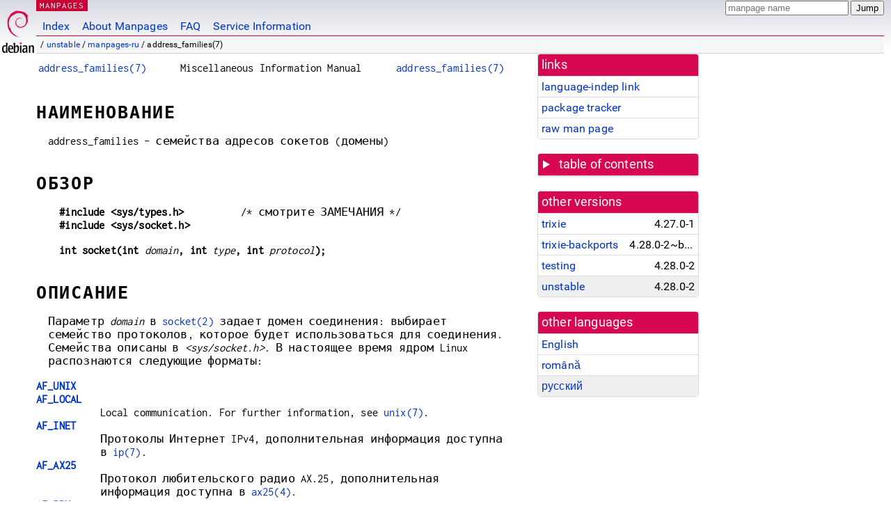

--- FILE ---
content_type: text/html; charset=utf-8
request_url: https://manpages.debian.org/unstable/manpages-ru/address_families.7.ru.html
body_size: 9641
content:
<!DOCTYPE html>
<html lang="ru">
<head>
<meta charset="UTF-8">
<meta name="viewport" content="width=device-width, initial-scale=1.0">
<title>address_families(7) — manpages-ru — Debian unstable — Debian Manpages</title>
<style type="text/css">
@font-face {
  font-family: 'Inconsolata';
  src: local('Inconsolata'), url(/Inconsolata.woff2) format('woff2'), url(/Inconsolata.woff) format('woff');
  font-display: swap;
}

@font-face {
  font-family: 'Roboto';
  font-style: normal;
  font-weight: 400;
  src: local('Roboto'), local('Roboto Regular'), local('Roboto-Regular'), url(/Roboto-Regular.woff2) format('woff2'), url(/Roboto-Regular.woff) format('woff');
  font-display: swap;
}

body {
	color: #000;
	background-color: white;
	background-image: linear-gradient(to bottom, #d7d9e2, #fff 70px);
	background-position: 0 0;
	background-repeat: repeat-x;
	font-family: sans-serif;
	font-size: 100%;
	line-height: 1.2;
	letter-spacing: 0.15px;
	margin: 0;
	padding: 0;
}

#header {
	padding: 0 10px 0 52px;
}

#logo {
	position: absolute;
	top: 0;
	left: 0;
	border-left: 1px solid transparent;
	border-right: 1px solid transparent;
	border-bottom: 1px solid transparent;
	width: 50px;
	height: 5.07em;
	min-height: 65px;
}

#logo a {
	display: block;
	height: 100%;
}

#logo img {
	margin-top: 5px;
	position: absolute;
	bottom: 0.3em;
	overflow: auto;
	border: 0;
}

p.section {
	margin: 0;
	padding: 0 5px 0 5px;
	font-size: 13px;
	line-height: 16px;
	color: white;
	letter-spacing: 0.08em;
	position: absolute;
	top: 0px;
	left: 52px;
	background-color: #c70036;
}

p.section a {
	color: white;
	text-decoration: none;
}

.hidecss {
	display: none;
}

#searchbox {
	text-align:left;
	line-height: 1;
	margin: 0 10px 0 0.5em;
	padding: 1px 0 1px 0;
	position: absolute;
	top: 0;
	right: 0;
	font-size: .75em;
}

#navbar {
	border-bottom: 1px solid #c70036;
}

#navbar ul {
	margin: 0;
	padding: 0;
	overflow: hidden;
}

#navbar li {
	list-style: none;
	float: left;
}

#navbar a {
	display: block;
	padding: 1.75em .5em .25em .5em;
	color: #0035c7;
	text-decoration: none;
	border-left: 1px solid transparent;
	border-right: 1px solid transparent;
}

#navbar a:hover
, #navbar a:visited:hover {
	background-color: #f5f6f7;
	border-left: 1px solid  #d2d3d7;
	border-right: 1px solid #d2d3d7;
	text-decoration: underline;
}

a:link {
	color: #0035c7;
}

a:visited {
	color: #54638c;
}

#breadcrumbs {
	line-height: 2;
	min-height: 20px;
	margin: 0;
	padding: 0;
	font-size: 0.75em;
	background-color: #f5f6f7;
	border-bottom: 1px solid #d2d3d7;
}

#breadcrumbs:before {
	margin-left: 0.5em;
	margin-right: 0.5em;
}

#content {
    margin: 0 10px 0 52px;
    display: flex;
    flex-direction: row;
    word-wrap: break-word;
}

.paneljump {
    background-color: #d70751;
    padding: 0.5em;
    border-radius: 3px;
    margin-right: .5em;
    display: none;
}

.paneljump a,
.paneljump a:visited,
.paneljump a:hover,
.paneljump a:focus {
    color: white;
}

@media all and (max-width: 800px) {
    #content {
	flex-direction: column;
	margin: 0.5em;
    }
    .paneljump {
	display: block;
    }
}

.panels {
    display: block;
    order: 2;
}

.maincontent {
    width: 100%;
    max-width: 80ch;
    order: 1;
}

.mandoc {
    font-family: monospace;
    font-size: 1.04rem;
}

.mandoc pre {
    white-space: pre-wrap;
}

#footer {
	border: 1px solid #dfdfe0;
	border-left: 0;
	border-right: 0;
	background-color: #f5f6f7;
	padding: 1em;
	margin: 1em 10px 0 52px;
	font-size: 0.75em;
	line-height: 1.5em;
}

hr {
	border-top: 1px solid #d2d3d7;
	border-bottom: 1px solid white;
	border-left: 0;
	border-right: 0;
	margin: 1.4375em 0 1.5em 0;
	height: 0;
	background-color: #bbb;
}

#content p {
    padding-left: 1em;
}

 

a, a:hover, a:focus, a:visited {
    color: #0530D7;
    text-decoration: none;
}

 
.panel {
  padding: 15px;
  margin-bottom: 20px;
  background-color: #ffffff;
  border: 1px solid #dddddd;
  border-radius: 4px;
  -webkit-box-shadow: 0 1px 1px rgba(0, 0, 0, 0.05);
          box-shadow: 0 1px 1px rgba(0, 0, 0, 0.05);
}

.panel-heading, .panel details {
  margin: -15px -15px 0px;
  background-color: #d70751;
  border-bottom: 1px solid #dddddd;
  border-top-right-radius: 3px;
  border-top-left-radius: 3px;
}

.panel-heading, .panel summary {
  padding: 5px 5px;
  font-size: 17.5px;
  font-weight: 500;
  color: #ffffff;
  outline-style: none;
}

.panel summary {
    padding-left: 7px;
}

summary, details {
    display: block;
}

.panel details ul {
  margin: 0;
}

.panel-footer {
  padding: 5px 5px;
  margin: 15px -15px -15px;
  background-color: #f5f5f5;
  border-top: 1px solid #dddddd;
  border-bottom-right-radius: 3px;
  border-bottom-left-radius: 3px;
}
.panel-info {
  border-color: #bce8f1;
}

.panel-info .panel-heading {
  color: #3a87ad;
  background-color: #d9edf7;
  border-color: #bce8f1;
}


.list-group {
  padding-left: 0;
  margin-bottom: 20px;
  background-color: #ffffff;
}

.list-group-item {
  position: relative;
  display: block;
  padding: 5px 5px 5px 5px;
  margin-bottom: -1px;
  border: 1px solid #dddddd;
}

.list-group-item > .list-item-key {
  min-width: 27%;
  display: inline-block;
}
.list-group-item > .list-item-key.versions-repository {
  min-width: 40%;
}
.list-group-item > .list-item-key.versioned-links-version {
  min-width: 40%
}


.versioned-links-icon {
  margin-right: 2px;
}
.versioned-links-icon a {
  color: black;
}
.versioned-links-icon a:hover {
  color: blue;
}
.versioned-links-icon-inactive {
  opacity: 0.5;
}

.list-group-item:first-child {
  border-top-right-radius: 4px;
  border-top-left-radius: 4px;
}

.list-group-item:last-child {
  margin-bottom: 0;
  border-bottom-right-radius: 4px;
  border-bottom-left-radius: 4px;
}

.list-group-item-heading {
  margin-top: 0;
  margin-bottom: 5px;
}

.list-group-item-text {
  margin-bottom: 0;
  line-height: 1.3;
}

.list-group-item:hover {
  background-color: #f5f5f5;
}

.list-group-item.active a {
  z-index: 2;
}

.list-group-item.active {
  background-color: #efefef;
}

.list-group-flush {
  margin: 15px -15px -15px;
}
.panel .list-group-flush {
  margin-top: -1px;
}

.list-group-flush .list-group-item {
  border-width: 1px 0;
}

.list-group-flush .list-group-item:first-child {
  border-top-right-radius: 0;
  border-top-left-radius: 0;
}

.list-group-flush .list-group-item:last-child {
  border-bottom: 0;
}

 

.panel {
float: right;
clear: right;
min-width: 200px;
}

.toc {
     
    width: 200px;
}

.toc li {
    font-size: 98%;
    letter-spacing: 0.02em;
    display: flex;
}

.otherversions {
     
    width: 200px;
}

.otherversions li,
.otherlangs li {
    display: flex;
}

.otherversions a,
.otherlangs a {
    flex-shrink: 0;
}

.pkgversion,
.pkgname,
.toc a {
    text-overflow: ellipsis;
    overflow: hidden;
    white-space: nowrap;
}

.pkgversion,
.pkgname {
    margin-left: auto;
    padding-left: 1em;
}

 

.mandoc {
     
    overflow: hidden;
    margin-top: .5em;
    margin-right: 45px;
}
table.head, table.foot {
    width: 100%;
}
.head-vol {
    text-align: center;
}
.head-rtitle {
    text-align: right;
}

 
.spacer, .Pp {
    min-height: 1em;
}

pre {
    margin-left: 2em;
}

.anchor {
    margin-left: .25em;
    visibility: hidden;
}

h1:hover .anchor,
h2:hover .anchor,
h3:hover .anchor,
h4:hover .anchor,
h5:hover .anchor,
h6:hover .anchor {
    visibility: visible;
}

h1, h2, h3, h4, h5, h6 {
    letter-spacing: .07em;
    margin-top: 1.5em;
    margin-bottom: .35em;
}

h1 {
    font-size: 150%;
}

h2 {
    font-size: 125%;
}

@media print {
    #header, #footer, .panel, .anchor, .paneljump {
	display: none;
    }
    #content {
	margin: 0;
    }
    .mandoc {
	margin: 0;
    }
}

 
 

.Bd { }
.Bd-indent {	margin-left: 3.8em; }

.Bl-bullet {	list-style-type: disc;
		padding-left: 1em; }
.Bl-bullet > li { }
.Bl-dash {	list-style-type: none;
		padding-left: 0em; }
.Bl-dash > li:before {
		content: "\2014  "; }
.Bl-item {	list-style-type: none;
		padding-left: 0em; }
.Bl-item > li { }
.Bl-compact > li {
		margin-top: 0em; }

.Bl-enum {	padding-left: 2em; }
.Bl-enum > li { }
.Bl-compact > li {
		margin-top: 0em; }

.Bl-diag { }
.Bl-diag > dt {
		font-style: normal;
		font-weight: bold; }
.Bl-diag > dd {
		margin-left: 0em; }
.Bl-hang { }
.Bl-hang > dt { }
.Bl-hang > dd {
		margin-left: 5.5em; }
.Bl-inset { }
.Bl-inset > dt { }
.Bl-inset > dd {
		margin-left: 0em; }
.Bl-ohang { }
.Bl-ohang > dt { }
.Bl-ohang > dd {
		margin-left: 0em; }
.Bl-tag {	margin-left: 5.5em; }
.Bl-tag > dt {
		float: left;
		margin-top: 0em;
		margin-left: -5.5em;
		padding-right: 1.2em;
		vertical-align: top; }
.Bl-tag > dd {
		clear: both;
		width: 100%;
		margin-top: 0em;
		margin-left: 0em;
		vertical-align: top;
		overflow: auto; }
.Bl-compact > dt {
		margin-top: 0em; }

.Bl-column { }
.Bl-column > tbody > tr { }
.Bl-column > tbody > tr > td {
		margin-top: 1em; }
.Bl-compact > tbody > tr > td {
		margin-top: 0em; }

.Rs {		font-style: normal;
		font-weight: normal; }
.RsA { }
.RsB {		font-style: italic;
		font-weight: normal; }
.RsC { }
.RsD { }
.RsI {		font-style: italic;
		font-weight: normal; }
.RsJ {		font-style: italic;
		font-weight: normal; }
.RsN { }
.RsO { }
.RsP { }
.RsQ { }
.RsR { }
.RsT {		text-decoration: underline; }
.RsU { }
.RsV { }

.eqn { }
.tbl { }

.HP {		margin-left: 3.8em;
		text-indent: -3.8em; }

 

table.Nm { }
code.Nm {	font-style: normal;
		font-weight: bold;
		font-family: inherit; }
.Fl {		font-style: normal;
		font-weight: bold;
		font-family: inherit; }
.Cm {		font-style: normal;
		font-weight: bold;
		font-family: inherit; }
.Ar {		font-style: italic;
		font-weight: normal; }
.Op {		display: inline; }
.Ic {		font-style: normal;
		font-weight: bold;
		font-family: inherit; }
.Ev {		font-style: normal;
		font-weight: normal;
		font-family: monospace; }
.Pa {		font-style: italic;
		font-weight: normal; }

 

.Lb { }
code.In {	font-style: normal;
		font-weight: bold;
		font-family: inherit; }
a.In { }
.Fd {		font-style: normal;
		font-weight: bold;
		font-family: inherit; }
.Ft {		font-style: italic;
		font-weight: normal; }
.Fn {		font-style: normal;
		font-weight: bold;
		font-family: inherit; }
.Fa {		font-style: italic;
		font-weight: normal; }
.Vt {		font-style: italic;
		font-weight: normal; }
.Va {		font-style: italic;
		font-weight: normal; }
.Dv {		font-style: normal;
		font-weight: normal;
		font-family: monospace; }
.Er {		font-style: normal;
		font-weight: normal;
		font-family: monospace; }

 

.An { }
.Lk { }
.Mt { }
.Cd {		font-style: normal;
		font-weight: bold;
		font-family: inherit; }
.Ad {		font-style: italic;
		font-weight: normal; }
.Ms {		font-style: normal;
		font-weight: bold; }
.St { }
.Ux { }

 

.Bf {		display: inline; }
.No {		font-style: normal;
		font-weight: normal; }
.Em {		font-style: italic;
		font-weight: normal; }
.Sy {		font-style: normal;
		font-weight: bold; }
.Li {		font-style: normal;
		font-weight: normal;
		font-family: monospace; }
body {
  font-family: 'Roboto', sans-serif;
}

.mandoc, .mandoc pre, .mandoc code, p.section {
  font-family: 'Inconsolata', monospace;
}

</style>
<link rel="search" title="Debian manpages" type="application/opensearchdescription+xml" href="/opensearch.xml">
<link rel="alternate" href="/unstable/manpages/address_families.7.en.html" hreflang="en">
<link rel="alternate" href="/unstable/manpages-ro/address_families.7.ro.html" hreflang="ro">
<link rel="alternate" href="/unstable/manpages-ru/address_families.7.ru.html" hreflang="ru">
</head>
<body>
<div id="header">
   <div id="upperheader">
   <div id="logo">
  <a href="https://www.debian.org/" title="Debian Home"><img src="/openlogo-50.svg" alt="Debian" width="50" height="61"></a>
  </div>
  <p class="section"><a href="/">MANPAGES</a></p>
  <div id="searchbox">
    <form action="https://dyn.manpages.debian.org/jump" method="get">
      <input type="hidden" name="suite" value="unstable">
      <input type="hidden" name="binarypkg" value="manpages-ru">
      <input type="hidden" name="section" value="7">
      <input type="hidden" name="language" value="ru">
      <input type="text" name="q" placeholder="manpage name" required>
      <input type="submit" value="Jump">
    </form>
  </div>
 </div>
<div id="navbar">
<p class="hidecss"><a href="#content">Skip Quicknav</a></p>
<ul>
   <li><a href="/">Index</a></li>
   <li><a href="/about.html">About Manpages</a></li>
   <li><a href="/faq.html">FAQ</a></li>
   <li><a href="https://wiki.debian.org/manpages.debian.org">Service Information</a></li>
</ul>
</div>
   <p id="breadcrumbs">&nbsp;
     
     &#x2F; <a href="/contents-unstable.html">unstable</a>
     
     
     
     &#x2F; <a href="/unstable/manpages-ru/index.html">manpages-ru</a>
     
     
     
     &#x2F; address_families(7)
     
     </p>
</div>
<div id="content">


<div class="panels" id="panels">
<div class="panel" role="complementary">
<div class="panel-heading" role="heading">
links
</div>
<div class="panel-body">
<ul class="list-group list-group-flush">
<li class="list-group-item">
<a href="/unstable/manpages-ru/address_families.7">language-indep link</a>
</li>
<li class="list-group-item">
<a href="https://tracker.debian.org/pkg/manpages-ru">package tracker</a>
</li>
<li class="list-group-item">
<a href="/unstable/manpages-ru/address_families.7.ru.gz">raw man page</a>
</li>
</ul>
</div>
</div>

<div class="panel toc" role="complementary" style="padding-bottom: 0">
<details>
<summary>
table of contents
</summary>
<div class="panel-body">
<ul class="list-group list-group-flush">

<li class="list-group-item">
  <a class="toclink" href="#%D0%9D%D0%90%D0%98%D0%9C%D0%95%D0%9D%D0%9E%D0%92%D0%90%D0%9D%D0%98%D0%95" title="НАИМЕНОВАНИЕ">НАИМЕНОВАНИЕ</a>
</li>

<li class="list-group-item">
  <a class="toclink" href="#%D0%9E%D0%91%D0%97%D0%9E%D0%A0" title="ОБЗОР">ОБЗОР</a>
</li>

<li class="list-group-item">
  <a class="toclink" href="#%D0%9E%D0%9F%D0%98%D0%A1%D0%90%D0%9D%D0%98%D0%95" title="ОПИСАНИЕ">ОПИСАНИЕ</a>
</li>

<li class="list-group-item">
  <a class="toclink" href="#%D0%A1%D0%9C%D0%9E%D0%A2%D0%A0%D0%98%D0%A2%D0%95_%D0%A2%D0%90%D0%9A%D0%96%D0%95" title="СМОТРИТЕ ТАКЖЕ">СМОТРИТЕ ТАКЖЕ</a>
</li>

<li class="list-group-item">
  <a class="toclink" href="#%D0%9F%D0%95%D0%A0%D0%95%D0%92%D0%9E%D0%94" title="ПЕРЕВОД">ПЕРЕВОД</a>
</li>

</ul>
</div>
</details>
</div>

<div class="panel otherversions" role="complementary">
<div class="panel-heading" role="heading">
other versions
</div>
<div class="panel-body">
<ul class="list-group list-group-flush">

<li class="list-group-item">
<a href="/trixie/manpages-ru/address_families.7.ru.html">trixie</a> <span class="pkgversion" title="4.27.0-1">4.27.0-1</span>
</li>

<li class="list-group-item">
<a href="/trixie-backports/manpages-ru/address_families.7.ru.html">trixie-backports</a> <span class="pkgversion" title="4.28.0-2~bpo13&#43;2">4.28.0-2~bpo13&#43;2</span>
</li>

<li class="list-group-item">
<a href="/testing/manpages-ru/address_families.7.ru.html">testing</a> <span class="pkgversion" title="4.28.0-2">4.28.0-2</span>
</li>

<li class="list-group-item active">
<a href="/unstable/manpages-ru/address_families.7.ru.html">unstable</a> <span class="pkgversion" title="4.28.0-2">4.28.0-2</span>
</li>

</ul>
</div>
</div>


<div class="panel otherlangs" role="complementary">
<div class="panel-heading" role="heading">
other languages
</div>
<div class="panel-body">
<ul class="list-group list-group-flush">

<li class="list-group-item">
<a href="/unstable/manpages/address_families.7.en.html" title="English (en)">English</a>

</li>

<li class="list-group-item">
<a href="/unstable/manpages-ro/address_families.7.ro.html" title="Romanian (ro)">română</a>

</li>

<li class="list-group-item active">
<a href="/unstable/manpages-ru/address_families.7.ru.html" title="Russian (ru)">русский</a>

</li>

</ul>
</div>
</div>





</div>

<div class="maincontent">
<p class="paneljump"><a href="#panels">Scroll to navigation</a></p>
<div class="mandoc">
<table class="head">
  <tbody><tr>
    <td class="head-ltitle"><a href="/unstable/manpages-ru/address_families.7.ru.html">address_families(7)</a></td>
    <td class="head-vol">Miscellaneous Information Manual</td>
    <td class="head-rtitle"><a href="/unstable/manpages-ru/address_families.7.ru.html">address_families(7)</a></td>
  </tr>
</tbody></table>
<div class="manual-text">
<section class="Sh">
<h1 class="Sh" id="НАИМЕНОВАНИЕ">НАИМЕНОВАНИЕ<a class="anchor" href="#%D0%9D%D0%90%D0%98%D0%9C%D0%95%D0%9D%D0%9E%D0%92%D0%90%D0%9D%D0%98%D0%95">¶</a></h1>
<p class="Pp">address_families -
    семейства
    адресов
    сокетов
    (домены)</p>
</section>
<section class="Sh">
<h1 class="Sh" id="ОБЗОР">ОБЗОР<a class="anchor" href="#%D0%9E%D0%91%D0%97%D0%9E%D0%A0">¶</a></h1>
<pre><b>#include &lt;sys/types.h&gt;</b>          /* смотрите ЗАМЕЧАНИЯ */
<b>#include &lt;sys/socket.h&gt;</b></pre>
<pre><b>int socket(int </b><i>domain</i><b>, int </b><i>type</i><b>, int </b><i>protocol</i><b>);</b></pre>
</section>
<section class="Sh">
<h1 class="Sh" id="ОПИСАНИЕ">ОПИСАНИЕ<a class="anchor" href="#%D0%9E%D0%9F%D0%98%D0%A1%D0%90%D0%9D%D0%98%D0%95">¶</a></h1>
<p class="Pp">Параметр
    <i>domain</i> в <a href="/unstable/manpages-ru-dev/socket.2.ru.html">socket(2)</a>
    задает
    домен
    соединения:
    выбирает
    семейство
    протоколов,
    которое
    будет
    использоваться
    для
    соединения.
    Семейства
    описаны в
    <i>&lt;sys/socket.h&gt;</i>. В
    настоящее
    время
    ядром Linux
    распознаются
    следующие
    форматы:</p>
<dl class="Bl-tag">
  <dt id="AF_UNIX"><a class="permalink" href="#AF_UNIX"><b>AF_UNIX</b></a></dt>
  <dd></dd>
  <dt id="AF_LOCAL"><a class="permalink" href="#AF_LOCAL"><b>AF_LOCAL</b></a></dt>
  <dd>Local communication. For further information, see <a href="/unstable/manpages-ru/unix.7.ru.html">unix(7)</a>.</dd>
  <dt id="AF_INET"><a class="permalink" href="#AF_INET"><b>AF_INET</b></a></dt>
  <dd>Протоколы
      Интернет IPv4,
      дополнительная
      информация
      доступна в
      <a href="/unstable/manpages/ip.7.en.html">ip(7)</a>.</dd>
  <dt id="AF_AX25"><a class="permalink" href="#AF_AX25"><b>AF_AX25</b></a></dt>
  <dd>Протокол
      любительского
      радио AX.25,
      дополнительная
      информация
      доступна в
      <a href="/unstable/ax25-tools/ax25.4.en.html">ax25(4)</a>.</dd>
  <dt id="AF_IPX"><a class="permalink" href="#AF_IPX"><b>AF_IPX</b></a></dt>
  <dd>Протоколы
      Novell IPX.</dd>
  <dt id="AF_APPLETALK"><a class="permalink" href="#AF_APPLETALK"><b>AF_APPLETALK</b></a></dt>
  <dd>AppleTalk,
      дополнительная
      информация
      доступна в
      <a href="/unstable/manpages-ru/ddp.7.ru.html">ddp(7)</a>.</dd>
  <dt id="AF_NETROM"><a class="permalink" href="#AF_NETROM"><b>AF_NETROM</b></a></dt>
  <dd>Протокол
      пакетного
      уровня AX.25,
      дополнительная
      информация
      доступна в
      <a href="/unstable/ax25-tools/netrom.4.en.html">netrom(4)</a>,
      <a class="Lk" href="https://www.tldp.org/HOWTO/AX25-HOWTO/x61.html"><i>The
      Packet Radio Protocols and Linux</i></a> и <i>AX.25</i>,
      <i>NET/ROM</i> и главах
      <i>ROSE network programming</i> из
      <a class="Lk" href="https://www.tldp.org/HOWTO/AX25-HOWTO/x2107.html"><i>Linux
      Amateur Radio AX.25 HOWTO</i></a>.</dd>
  <dt id="AF_BRIDGE"><a class="permalink" href="#AF_BRIDGE"><b>AF_BRIDGE</b></a></dt>
  <dd>Нельзя
      использовать
      для
      создания
      сокетов; в
      основном
      используется
      для связей
      типа
      «мост» в
      протокольных
      командах
      <a href="/unstable/manpages-ru/rtnetlink.7.ru.html">rtnetlink(7)</a>.</dd>
  <dt id="AF_ATMPVC"><a class="permalink" href="#AF_ATMPVC"><b>AF_ATMPVC</b></a></dt>
  <dd>Доступ к
      неструктурированным
      постоянным
      виртуальным
      каналам ATM (PVC),
      дополнительная
      информация
      доступна в
      <a class="Lk" href="https://www.tldp.org/HOWTO/text/ATM-Linux-HOWTO"><i>ATM
      on Linux HOWTO</i></a>.</dd>
  <dt id="AF_X25"><a class="permalink" href="#AF_X25"><b>AF_X25</b></a></dt>
  <dd>ITU-T X.25 / ISO/IEC 8208 protocol. For further information, see
      <a href="/unstable/manpages/x25.7.en.html">x25(7)</a>.</dd>
  <dt id="AF_INET6"><a class="permalink" href="#AF_INET6"><b>AF_INET6</b></a></dt>
  <dd>Протоколы
      Интернет IPv6,
      дополнительная
      информация
      доступна в
      <a href="/unstable/manpages-ru/ipv6.7.ru.html">ipv6(7)</a>.</dd>
  <dt id="AF_ROSE"><a class="permalink" href="#AF_ROSE"><b>AF_ROSE</b></a></dt>
  <dd>RATS (Radio Amateur Telecommunications Society). Open Systems environment
      (ROSE) AX.25 packet layer protocol. For further information, see the
      resources listed for <b>AF_NETROM</b>.</dd>
  <dt id="AF_DECnet"><a class="permalink" href="#AF_DECnet"><b>AF_DECnet</b></a></dt>
  <dd>Протокольные
      сокеты DECet,
      дополнительная
      информация
      доступна в
      <i>Documentation/networking/decnet.txt</i> из
      дерева
      исходного
      кода Linux.</dd>
  <dt id="AF_NETBEUI"><a class="permalink" href="#AF_NETBEUI"><b>AF_NETBEUI</b></a></dt>
  <dd>Зарезервировано
      для
      «проекта
      802.2LLC», никогда
      не
      использовалось.</dd>
  <dt id="AF_SECURITY"><a class="permalink" href="#AF_SECURITY"><b>AF_SECURITY</b></a></dt>
  <dd>Недолго
      существовавшее
      (с Linux 2.1.30 по 2.1.99pre2)
      семейство
      протоколов
      для
      вызовов из
      межсетевого
      экрана.</dd>
  <dt id="AF_KEY"><a class="permalink" href="#AF_KEY"><b>AF_KEY</b></a></dt>
  <dd>Прокотол
      управления
      ключами,
      изначально
      разрабатывался
      для
      использования
      с IPsec (начиная
      с Linux 2.1.38). Никак
      не связан с
      <a href="/unstable/manpages-ru-dev/keyctl.2.ru.html">keyctl(2)</a> и
      возможностью
      хранения
      ключей в
      ядре.
      Дополнительная
      информация
      доступна в
      <a class="Lk" href="https://tools.ietf.org/html/rfc2367">RFC 2367
      <i>PF_KEY Key Management API, Version 2</i></a></dd>
  <dt id="AF_NETLINK"><a class="permalink" href="#AF_NETLINK"><b>AF_NETLINK</b></a></dt>
  <dd>Kernel user interface device. For further information, see
      <a href="/unstable/manpages-ru/netlink.7.ru.html">netlink(7)</a>.</dd>
  <dt id="AF_PACKET"><a class="permalink" href="#AF_PACKET"><b>AF_PACKET</b></a></dt>
  <dd>Низкоуровневый
      пакетный
      интерфейс,
      дополнительная
      информация
      доступна в
      <a href="/unstable/manpages-ru/packet.7.ru.html">packet(7)</a>.</dd>
  <dt id="AF_ECONET"><a class="permalink" href="#AF_ECONET"><b>AF_ECONET</b></a></dt>
  <dd>Протокол Acorn
      Econet (удалён в Linux
      3.5);
      дополнительная
      информация
      доступна в
      <a class="Lk" href="http://www.8bs.com/othrdnld/manuals/econet.shtml">Econet
      documentation</a></dd>
  <dt id="AF_ATMSVC"><a class="permalink" href="#AF_ATMSVC"><b>AF_ATMSVC</b></a></dt>
  <dd>Доступ к
      коммутируемым
      виртуальным
      каналам ATM (SVC);
      дополнительная
      информация
      доступна в
      <a class="Lk" href="https://www.tldp.org/HOWTO/text/ATM-Linux-HOWTO"><i>ATM
      on Linux HOWTO</i></a></dd>
  <dt id="AF_RDS"><a class="permalink" href="#AF_RDS"><b>AF_RDS</b></a></dt>
  <dd>Reliable Datagram Sockets (RDS) protocol (since Linux 2.6.30). RDS over
      RDMA has no relation to <b>AF_SMC</b> or <b>AF_XDP</b>. For further
      information, see <b>rds</b>(7), <b>rds-rdma</b>(7), and
      <i>Documentation/networking/rds.txt</i> in the Linux kernel source
    tree.</dd>
  <dt id="AF_IRDA"><a class="permalink" href="#AF_IRDA"><b>AF_IRDA</b></a></dt>
  <dd>Socket interface over IrDA (moved to staging in Linux 4.14, removed in
      Linux 4.17). For further information, see <b>irda</b>(7).</dd>
  <dt id="AF_PPPOX"><a class="permalink" href="#AF_PPPOX"><b>AF_PPPOX</b></a></dt>
  <dd>Транспортный
      слой PPP
      общего
      назначения
      для
      поднятия
      туннелей L2 (L2TP
      и PPPoE).
      Смотрите
      файл <i>Documentation/networking/l2tp.txt</i>
      в дереве
      исходного
      кода Linux.</dd>
  <dt id="AF_WANPIPE"><a class="permalink" href="#AF_WANPIPE"><b>AF_WANPIPE</b></a></dt>
  <dd>Устаревший
      протокол
      для
      территориально
      распределённой
      сети (WAN),
      использовался
      в картах Sangoma WAN
      («WANPIPE»);
      удалён в Linux
    2.6.21.</dd>
  <dt id="AF_LLC"><a class="permalink" href="#AF_LLC"><b>AF_LLC</b></a></dt>
  <dd>Протокол
      управления
      логической
      связью (IEEE 802.2 LLC),
      верхних
      подуровень
      канального
      уровня
      сетевого
      стека
      протоколов
      ISO/OSI (начиная с
      Linux 2.4); никак не
      связан с
      <b>AF_PACKET</b>.
      Смотрите
      главу <i>13.5.3. Logical Link
      Control</i> в <i>Understanding Linux Kernel Internals</i> (O&#39;Reilly
      Media, 2006) и <i>IEEE Standards for Local Area Networks: Logical
      Link Control</i> (The Institute of Electronics and Electronics Engineers,
      Inc., New York, New York, 1985). В
      <a class="Lk" href="https://wiki.linuxfoundation.org/networking/llc">исторических
      заметках</a>
      описана
      разработка
      протокола.</dd>
  <dt id="AF_IB"><a class="permalink" href="#AF_IB"><b>AF_IB</b></a></dt>
  <dd>Собственная
      адресация
      InfiniBand (начиная
      с Linux 3.11).</dd>
  <dt id="AF_MPLS"><a class="permalink" href="#AF_MPLS"><b>AF_MPLS</b></a></dt>
  <dd>Многопротокольная
      коммутация
      по меткам
      (начиная с Linux
      4.1); по
      большей
      части
      используется
      для
      настройки
      маршрутизации
      MPLS через <a href="/unstable/manpages-ru/netlink.7.ru.html">netlink(7)</a>,
      так как нет
      возможности
      создавать
      сокеты в
      пользовательском
      пространстве.</dd>
  <dt id="AF_CAN"><a class="permalink" href="#AF_CAN"><b>AF_CAN</b></a></dt>
  <dd>Автотранспортный
      протокол
      шины Controller Area Network
      (начиная с Linux
      2.6.25).
      Дополнительную
      информацию
      смотрите в
      файле
      <i>Documentation/networking/can.rst</i> в
      дереве
      исходного
      кода Linux.</dd>
  <dt id="AF_TIPC"><a class="permalink" href="#AF_TIPC"><b>AF_TIPC</b></a></dt>
  <dd>TIPC, протокол
      «кластерных
      доменных
      сокетов»
      (начиная с Linux
      2.6.16). Смотрите
      <a class="Lk" href="http://tipc.io/programming.html"><i>TIPC Programmer&#39;s
      Guide</i></a> и
      <a class="Lk" href="http://tipc.io/protocol.html">описание
      протокола</a></dd>
  <dt id="AF_BLUETOOTH"><a class="permalink" href="#AF_BLUETOOTH"><b>AF_BLUETOOTH</b></a></dt>
  <dd>Сокетный
      протокол Bluetooth
      низкого
      уровня
      (начиная с Linux
      3.11). Описан в
      <a class="Lk" href="https://git.kernel.org/pub/scm/bluetooth/bluez.git/tree/doc/mgmt-api.txt"><i>Bluetooth
      Management API overview</i></a> и
      <a class="Lk" href="https://people.csail.mit.edu/albert/bluez-intro/"><i>An
      Introduction to Bluetooth Programming</i>
      Альбертом
      Хуангом (Albert
      Huang)</a></dd>
  <dt id="AF_IUCV"><a class="permalink" href="#AF_IUCV"><b>AF_IUCV</b></a></dt>
  <dd>IUCV (inter-user communication vehicle) z/VM protocol for hypervisor-guest
      interaction (since Linux 2.6.21); has no relation to <b>AF_VSOCK</b>
      and/or <b>AF_SMC</b> See
      <a class="Lk" href="https://www.ibm.com/support/knowledgecenter/en/SSB27U_6.4.0/com.ibm.zvm.v640.hcpb4/iucv.htm"><i>IUCV
      protocol overview</i></a> for details.</dd>
  <dt id="AF_RXRPC"><a class="permalink" href="#AF_RXRPC"><b>AF_RXRPC</b></a></dt>
  <dd>Rx, протокол
      процедурных
      вызовов Andrew File
      System (начиная с
      Linux
      2.6.22).Дополнительную
      информацию
      смотрите в
      файле
      <i>Documentation/networking/rxrpc.txt</i>
      дерева
      исходного
      кода Linux.</dd>
  <dt id="AF_ISDN"><a class="permalink" href="#AF_ISDN"><b>AF_ISDN</b></a></dt>
  <dd>Новый
      протокол
      взаимодействия
      с
      драйвером
      «модульного
      ISDN» (начиная
      с Linux 2.6.27).
      Смотрите
      <a class="Lk" href="http://www.misdn.eu/wiki/Main_Page/">вики
      mISDN</a></dd>
  <dt id="AF_PHONET"><a class="permalink" href="#AF_PHONET"><b>AF_PHONET</b></a></dt>
  <dd>Интерфейс
      IPC/RPC к
      сотовому
      модему Nokia
      (начиная с Linux
      2.6.31).
      Дополнительную
      информацию
      смотрите в
      файле
      <i>Documentation/networking/phonet.txt</i>
      дерева
      исходного
      кода Linux.</dd>
  <dt id="AF_IEEE802154"><a class="permalink" href="#AF_IEEE802154"><b>AF_IEEE802154</b></a></dt>
  <dd>Неструктурированный
      пакетный
      протокол IEEE
      802.15.4 WPAN
      (персональная
      беспроводная
      сеть)
      (начиная с Linux
      2.6.31).
      Дополнительную
      информацию
      смотрите в
      файле
      <i>Documentation/networking/ieee802154.txt</i>
      дерева
      исходного
      кода Linux.</dd>
  <dt id="AF_CAIF"><a class="permalink" href="#AF_CAIF"><b>AF_CAIF</b></a></dt>
  <dd>Протокол
      взаимодействия
      Ericsson Communication CPU с Application CPU
      (CAIF)(начиная с
      Linux 2.6.36).
      Дополнительную
      информацию
      смотрите в
      файле
      <i>Documentation/networking/caif/Linux-CAIF.txt</i>
      дерева
      исходного
      кода Linux.</dd>
  <dt id="AF_ALG"><a class="permalink" href="#AF_ALG"><b>AF_ALG</b></a></dt>
  <dd>Взаимодействие
      с ядерным
      интерфейсом
      шифрования
      (начиная с Linux
      2.6.38).
      Дополнительную
      информацию
      смотрите в
      файле
      <i>Documentation/crypto/userspace-if.rst</i>
      дерева
      исходного
      кода Linux.</dd>
  <dt id="AF_VSOCK"><a class="permalink" href="#AF_VSOCK"><b>AF_VSOCK</b></a></dt>
  <dd>Протокол VMWare
      VSockets для
      взаимодействия
      гипервизор-гость
      (начиная с Linux
      3.9);никак не
      связан с <b>AF_IUCV</b>
      и <b>AF_SMC</b>.
      Дополнительную
      информацию
      смотрите в
      <a href="/unstable/manpages-ru/vsock.7.ru.html">vsock(7)</a>.</dd>
  <dt id="AF_KCM"><a class="permalink" href="#AF_KCM"><b>AF_KCM</b></a></dt>
  <dd>KCM (kernel connection multiplexer) interface (since Linux 4.6). See
      <i>Documentation/networking/kcm.txt</i> in the Linux kernel source tree
      for details.</dd>
  <dt id="AF_QIPCRTR"><a class="permalink" href="#AF_QIPCRTR"><b>AF_QIPCRTR</b></a></dt>
  <dd>Протокол
      взаимодействия
      с
      маршрутизатором
      Qualcomm IPC (начиная
      с Linux 4.7).</dd>
  <dt id="AF_SMC"><a class="permalink" href="#AF_SMC"><b>AF_SMC</b></a></dt>
  <dd>Протокол SMC-R
      (подключения
      к общей
      памяти
      через RDMA)
      (начиная с Linux
      4.11), и
      протокол SMC-D
      (подключения
      к общей
      памяти,
      прямой
      доступ к
      памяти) для
      межузлового
      гостевого
      взаимодействия
      z/VM (начиная с
      Linux 4.19); никак не
      связан с <b>AF_RDS</b>,
      <b>AF_IUCV</b> или <b>AF_VSOCK</b>. В
      <a class="Lk" href="https://tools.ietf.org/html/rfc7609">RFC 7609 <i>IBM&#39;s
      Shared Memory Communications over RDMA (SMC-R) Protocol</i></a>
      приведена
      информация
      по SMC-R. В
      <a class="Lk" href="https://www-01.ibm.com/software/network/commserver/SMC-D/index.html"><i>SMC-D
      Reference Information</i></a>
      приведена
      информация
      по SMC-D.</dd>
  <dt id="AF_XDP"><a class="permalink" href="#AF_XDP"><b>AF_XDP</b></a></dt>
  <dd>Интерфейс
      XDP (короткий
      путь
      прохождения
      данных)
      (начиная с Linux
      4.18).
      Дополнительную
      информацию
      смотрите в
      файле
      <i>Documentation/networking/af_xdp.rst</i>
      дерева
      исходного
      кода Linux.</dd>
</dl>
</section>
<section class="Sh">
<h1 class="Sh" id="СМОТРИТЕ_ТАКЖЕ">СМОТРИТЕ ТАКЖЕ<a class="anchor" href="#%D0%A1%D0%9C%D0%9E%D0%A2%D0%A0%D0%98%D0%A2%D0%95_%D0%A2%D0%90%D0%9A%D0%96%D0%95">¶</a></h1>
<p class="Pp"><a href="/unstable/manpages-ru-dev/socket.2.ru.html">socket(2)</a>, <a href="/unstable/manpages-ru/socket.7.ru.html">socket(7)</a></p>
</section>
<section class="Sh">
<h1 class="Sh" id="ПЕРЕВОД">ПЕРЕВОД<a class="anchor" href="#%D0%9F%D0%95%D0%A0%D0%95%D0%92%D0%9E%D0%94">¶</a></h1>
<p class="Pp">Русский
    перевод
    этой
    страницы
    руководства
    разработал(и)
    Dmitry Bolkhovskikh &lt;d20052005@yandex.ru&gt;, Yuri Kozlov
    &lt;yuray@komyakino.ru&gt; и Kirill Rekhov
    &lt;krekhov.dev@gmail.com&gt;</p>
<p class="Pp">Этот
    перевод
    является
    свободной
    программной
    документацией;
    он
    распространяется
    на
    условиях
    общедоступной
    лицензии GNU (GNU
    General Public License - GPL,
    <a class="Lk" href="https://www.gnu.org/licenses/gpl-3.0.html"><a href="https://www.gnu.org/licenses/gpl-3.0.html">https://www.gnu.org/licenses/gpl-3.0.html</a></a>
    версии 3 или
    более
    поздней) в
    отношении
    авторского
    права, но
    БЕЗ
    КАКИХ-ЛИБО
    ГАРАНТИЙ.</p>
<p class="Pp">Если вы
    обнаружите
    какие-либо
    ошибки в
    переводе
    этой
    страницы
    руководства,
    пожалуйста,
    сообщите
    об этом
    разработчику(ам)
    по его(их)
    адресу(ам)
    электронной
    почты или
    по адресу
    <a class="Mt" href="mailto:&lt;debian-l10n-russian@lists.debian.org&gt;">списка
    рассылки
    русских
    переводчиков</a>.</p>
</section>
</div>
<table class="foot">
  <tbody><tr>
    <td class="foot-date">11 июня 2024
      г.</td>
    <td class="foot-os">Справочные
      страницы Linux
      6.9.1</td>
  </tr>
</tbody></table>
</div>
</div>
</div>
<div id="footer">

<p><table>
<tr>
<td>
Source file:
</td>
<td>
address_families.7.ru.gz (from <a href="http://snapshot.debian.org/package/manpages-l10n/4.28.0-2/">manpages-ru 4.28.0-2</a>)
</td>
</tr>

<tr>
<td>
Source last updated:
</td>
<td>
2025-09-26T15:11:42Z
</td>
</tr>

<tr>
<td>
Converted to HTML:
</td>
<td>
2025-10-12T15:09:25Z
</td>
</tr>
</table></p>

<hr>
<div id="fineprint">
<p>debiman 15b1084, see <a
href="https://github.com/Debian/debiman/">github.com/Debian/debiman</a>.
Found a problem? See the <a href="/faq.html">FAQ</a>.</p>
</div>
</div>

<script type="application/ld+json">
"{\"@context\":\"http://schema.org\",\"@type\":\"BreadcrumbList\",\"itemListElement\":[{\"@type\":\"ListItem\",\"position\":1,\"item\":{\"@type\":\"Thing\",\"@id\":\"/contents-unstable.html\",\"name\":\"unstable\"}},{\"@type\":\"ListItem\",\"position\":2,\"item\":{\"@type\":\"Thing\",\"@id\":\"/unstable/manpages-ru/index.html\",\"name\":\"manpages-ru\"}},{\"@type\":\"ListItem\",\"position\":3,\"item\":{\"@type\":\"Thing\",\"@id\":\"\",\"name\":\"address_families(7)\"}}]}"
</script>
